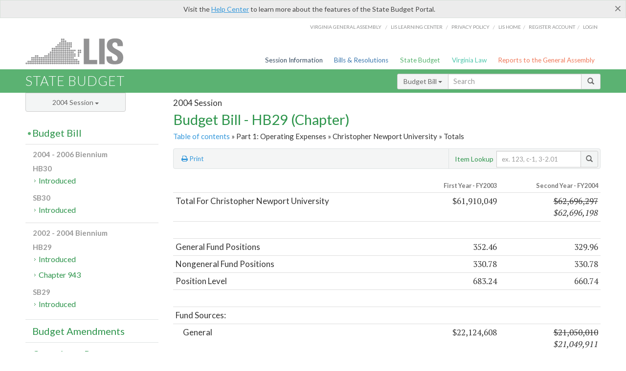

--- FILE ---
content_type: application/javascript
request_url: https://budget.lis.virginia.gov/js/sidebar-config.js
body_size: 1661
content:

/* 
 * sidebar-config.js 
 * Configuration for sidebar navigation for mobile and desktop
 * Division: DLAS
 * Author: Brandon Lewis
*/

	

$(document).ready(function(){
	
	var LIS_Category_Class = $("body").attr("class");

	// Load Sidebar content into subpage sidbar nav section
	//$("#sidebar #sidebar-links").load("../js/_sidebar.aspx", function(){
		// setTimeout(function() {
			/* 
				After Sidebar content has been loaded, store 
				content in variable to relocate content to top navigation.
			*/	
			var sidebar = $("#sidebar #sidebar-links").html();
			var sessionPicker = $("#sidebar .form-group").html();

			// Append sidebar to top navigation | off canavas
		    /* Per Device */
			if($("html").hasClass("no-touch")){
				$("#menu-2 #sessions").hide();
			}else{
				appMobileNav();			
			}

			/* Per Pixel Width */
			if ($(window).width() > 985) {	 				
				$("#menu-2 #sessions").hide();

			} //for desktop testing purposes. 
			// else{
			// 	appMobileNav();						
			// }			

			$(window).resize(function() {
				if ($(window).width() > 985) {	 
					$("#menu-2 #sessions").hide();										

				}else{	

					$("body").addClass("mobile-body");					
					$("#menu-2 #sessions").show();				
					
					

					$('#menu ul.nest-menu a[href]').click(function(){
						$(this).toggleClass("node");							
					});
					//Navigation expand
					$(document.body).on("click", "#menu ul.nest-menu li a", function(e){
				    	e.stopPropagation();
				    	$(this).toggleClass("expanded").children('ul').toggle();
					});

					//Budget mobile 
					$(".mobile-body .table .btn-xs").attr("target", "_blank");
					$(".mobile-body .table .btn-xs").toggleClass("btn-xs-mobile");

					
					$('.mobile-body td.child').each(function(index) {
				    	var itemNumWidth = $(".table td.num a").width();
					    $(this).next(".num").css({left: itemNumWidth + 18});
					});

					$(".mobile-body #menu .nav-parent").attr("href", "/");
					
				};
			});						


		// });
	//});
	function appMobileNav(){
		$("body").addClass("mobile-body");

		// Session Menu
		$("#menu-2 .container-fluid").prepend(sessionPicker);

		// Side Navigation
		if($("body").hasClass("body-state_budget")){
	    	$("#menu .nav-state-budget").append(sidebar);	    	
		}
		else if($("body").hasClass("body-reports_gen_as")){
			$("#menu .nav-reports-gen-as").append(sidebar);
		}
		else if($("body").hasClass("body-session_info")){
			$("#menu .nav-session-info").append(sidebar);
		}
		else if($("body").hasClass("body-bills_resolution")){
			$("#menu .nav-bills-resolution").append(sidebar);
		}
		else if($("body").hasClass("body-liaisons")){
			$("#menu .nav-liaison").append(sidebar);
		}
		else{
			$("#menu .nav-va-law").append(sidebar);
		}

		$('#menu ul.nest-menu a[href]').click(function(){
			$(this).toggleClass("node");							
		});
		//Navigation expand
		$(document.body).on("click", "#menu ul.nest-menu li a", function(e){
	    	e.stopPropagation();
	    	$(this).toggleClass("expanded").children('ul').toggle();
		});

		$(".mobile-body .table .btn-xs").toggleClass("btn-xs-mobile");
        
		$(".mobile-body .more-info a").each(function (i) {
		    var dataURL = $(this).attr("data-url");
		    if (dataURL && dataURL != '') { 
		        $(this).attr("href", dataURL);
		        
		        $(this).attr("data-target", "");
		        $(this).attr("data-toggle", "");
		        $(this).attr("data-url", "");
		    };
		    $(this).attr("target", "_blank");
		});

		$(".mobile-body #menu .nav-parent").attr("href", "/");

		$("#menu-2 .btnYearSession").on("mouseup", function(){	
			setTimeout(function(){						
				activeTop();	    	
			});
		});
		$("#menu-2 .btnYearSession").on("mousedown", function(){	
			setTimeout(function(){						
				menuTop();	    	
			});
		});

		function activeTop(){
			$('#menu-2 #sessions .dropdown-menu').animate({
				scrollTop: $('#menu-2 #sessions .dropdown-menu li.active').position().top-22	 	
			}, 0);		
		};
		function menuTop(){
			$('#menu-2 #sessions .dropdown-menu').animate({
				scrollTop: $('#menu-2 #sessions .dropdown-menu li:nth-child(1)').position().top	 	
			}, 0);		
		};
	}

});




